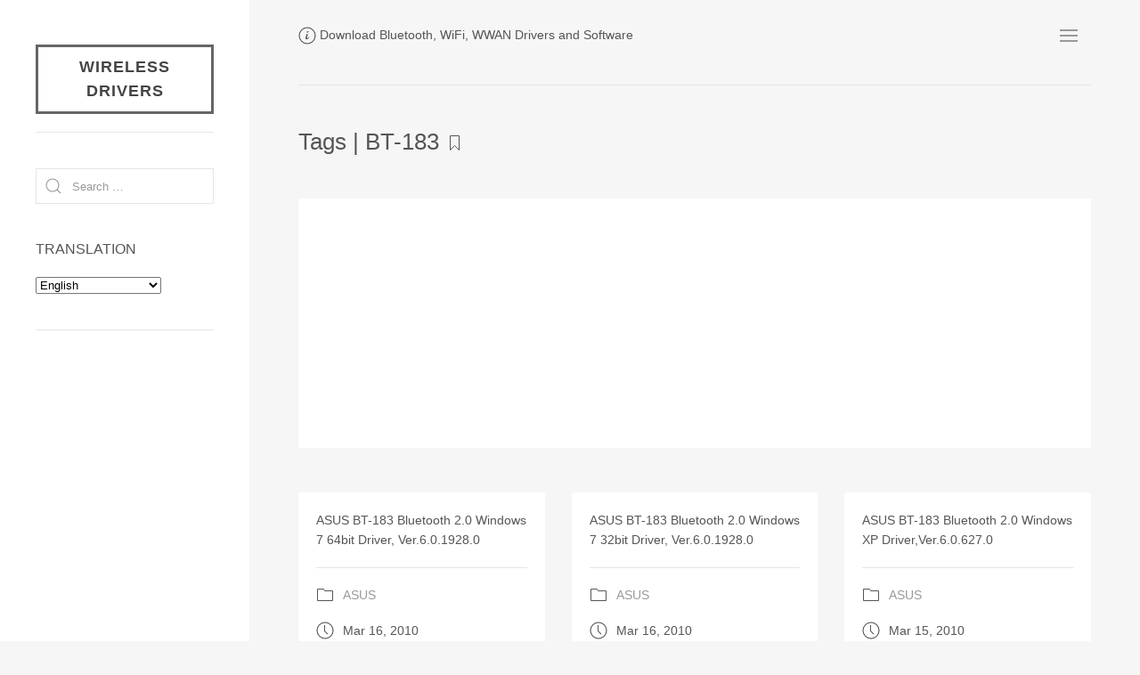

--- FILE ---
content_type: text/html; charset=UTF-8
request_url: https://www.wireless-driver.com/tag/bt-183/
body_size: 7197
content:
<!DOCTYPE html><html lang="en-US"><head><meta charset="UTF-8"><meta name="viewport" content="width=device-width, initial-scale=1"><title>BT-183 | Wireless Drivers</title><link rel="profile" href="http://gmpg.org/xfn/11"><meta name='robots' content='max-image-preview:large' /><link rel="alternate" type="application/rss+xml" title="Wireless Drivers &raquo; Feed" href="https://www.wireless-driver.com/feed/" /><link rel="alternate" type="application/rss+xml" title="Wireless Drivers &raquo; Comments Feed" href="https://www.wireless-driver.com/comments/feed/" /><style id='wp-img-auto-sizes-contain-inline-css' type='text/css'>img:is([sizes=auto i],[sizes^="auto," i]){contain-intrinsic-size:3000px 1500px}
/*# sourceURL=wp-img-auto-sizes-contain-inline-css */</style><style id='wp-block-library-inline-css' type='text/css'>:root{--wp-block-synced-color:#7a00df;--wp-block-synced-color--rgb:122,0,223;--wp-bound-block-color:var(--wp-block-synced-color);--wp-editor-canvas-background:#ddd;--wp-admin-theme-color:#007cba;--wp-admin-theme-color--rgb:0,124,186;--wp-admin-theme-color-darker-10:#006ba1;--wp-admin-theme-color-darker-10--rgb:0,107,160.5;--wp-admin-theme-color-darker-20:#005a87;--wp-admin-theme-color-darker-20--rgb:0,90,135;--wp-admin-border-width-focus:2px}@media (min-resolution:192dpi){:root{--wp-admin-border-width-focus:1.5px}}.wp-element-button{cursor:pointer}:root .has-very-light-gray-background-color{background-color:#eee}:root .has-very-dark-gray-background-color{background-color:#313131}:root .has-very-light-gray-color{color:#eee}:root .has-very-dark-gray-color{color:#313131}:root .has-vivid-green-cyan-to-vivid-cyan-blue-gradient-background{background:linear-gradient(135deg,#00d084,#0693e3)}:root .has-purple-crush-gradient-background{background:linear-gradient(135deg,#34e2e4,#4721fb 50%,#ab1dfe)}:root .has-hazy-dawn-gradient-background{background:linear-gradient(135deg,#faaca8,#dad0ec)}:root .has-subdued-olive-gradient-background{background:linear-gradient(135deg,#fafae1,#67a671)}:root .has-atomic-cream-gradient-background{background:linear-gradient(135deg,#fdd79a,#004a59)}:root .has-nightshade-gradient-background{background:linear-gradient(135deg,#330968,#31cdcf)}:root .has-midnight-gradient-background{background:linear-gradient(135deg,#020381,#2874fc)}:root{--wp--preset--font-size--normal:16px;--wp--preset--font-size--huge:42px}.has-regular-font-size{font-size:1em}.has-larger-font-size{font-size:2.625em}.has-normal-font-size{font-size:var(--wp--preset--font-size--normal)}.has-huge-font-size{font-size:var(--wp--preset--font-size--huge)}.has-text-align-center{text-align:center}.has-text-align-left{text-align:left}.has-text-align-right{text-align:right}.has-fit-text{white-space:nowrap!important}#end-resizable-editor-section{display:none}.aligncenter{clear:both}.items-justified-left{justify-content:flex-start}.items-justified-center{justify-content:center}.items-justified-right{justify-content:flex-end}.items-justified-space-between{justify-content:space-between}.screen-reader-text{border:0;clip-path:inset(50%);height:1px;margin:-1px;overflow:hidden;padding:0;position:absolute;width:1px;word-wrap:normal!important}.screen-reader-text:focus{background-color:#ddd;clip-path:none;color:#444;display:block;font-size:1em;height:auto;left:5px;line-height:normal;padding:15px 23px 14px;text-decoration:none;top:5px;width:auto;z-index:100000}html :where(.has-border-color){border-style:solid}html :where([style*=border-top-color]){border-top-style:solid}html :where([style*=border-right-color]){border-right-style:solid}html :where([style*=border-bottom-color]){border-bottom-style:solid}html :where([style*=border-left-color]){border-left-style:solid}html :where([style*=border-width]){border-style:solid}html :where([style*=border-top-width]){border-top-style:solid}html :where([style*=border-right-width]){border-right-style:solid}html :where([style*=border-bottom-width]){border-bottom-style:solid}html :where([style*=border-left-width]){border-left-style:solid}html :where(img[class*=wp-image-]){height:auto;max-width:100%}:where(figure){margin:0 0 1em}html :where(.is-position-sticky){--wp-admin--admin-bar--position-offset:var(--wp-admin--admin-bar--height,0px)}@media screen and (max-width:600px){html :where(.is-position-sticky){--wp-admin--admin-bar--position-offset:0px}}

/*# sourceURL=wp-block-library-inline-css */</style><style id='global-styles-inline-css' type='text/css'>:root{--wp--preset--aspect-ratio--square: 1;--wp--preset--aspect-ratio--4-3: 4/3;--wp--preset--aspect-ratio--3-4: 3/4;--wp--preset--aspect-ratio--3-2: 3/2;--wp--preset--aspect-ratio--2-3: 2/3;--wp--preset--aspect-ratio--16-9: 16/9;--wp--preset--aspect-ratio--9-16: 9/16;--wp--preset--color--black: #000000;--wp--preset--color--cyan-bluish-gray: #abb8c3;--wp--preset--color--white: #ffffff;--wp--preset--color--pale-pink: #f78da7;--wp--preset--color--vivid-red: #cf2e2e;--wp--preset--color--luminous-vivid-orange: #ff6900;--wp--preset--color--luminous-vivid-amber: #fcb900;--wp--preset--color--light-green-cyan: #7bdcb5;--wp--preset--color--vivid-green-cyan: #00d084;--wp--preset--color--pale-cyan-blue: #8ed1fc;--wp--preset--color--vivid-cyan-blue: #0693e3;--wp--preset--color--vivid-purple: #9b51e0;--wp--preset--gradient--vivid-cyan-blue-to-vivid-purple: linear-gradient(135deg,rgb(6,147,227) 0%,rgb(155,81,224) 100%);--wp--preset--gradient--light-green-cyan-to-vivid-green-cyan: linear-gradient(135deg,rgb(122,220,180) 0%,rgb(0,208,130) 100%);--wp--preset--gradient--luminous-vivid-amber-to-luminous-vivid-orange: linear-gradient(135deg,rgb(252,185,0) 0%,rgb(255,105,0) 100%);--wp--preset--gradient--luminous-vivid-orange-to-vivid-red: linear-gradient(135deg,rgb(255,105,0) 0%,rgb(207,46,46) 100%);--wp--preset--gradient--very-light-gray-to-cyan-bluish-gray: linear-gradient(135deg,rgb(238,238,238) 0%,rgb(169,184,195) 100%);--wp--preset--gradient--cool-to-warm-spectrum: linear-gradient(135deg,rgb(74,234,220) 0%,rgb(151,120,209) 20%,rgb(207,42,186) 40%,rgb(238,44,130) 60%,rgb(251,105,98) 80%,rgb(254,248,76) 100%);--wp--preset--gradient--blush-light-purple: linear-gradient(135deg,rgb(255,206,236) 0%,rgb(152,150,240) 100%);--wp--preset--gradient--blush-bordeaux: linear-gradient(135deg,rgb(254,205,165) 0%,rgb(254,45,45) 50%,rgb(107,0,62) 100%);--wp--preset--gradient--luminous-dusk: linear-gradient(135deg,rgb(255,203,112) 0%,rgb(199,81,192) 50%,rgb(65,88,208) 100%);--wp--preset--gradient--pale-ocean: linear-gradient(135deg,rgb(255,245,203) 0%,rgb(182,227,212) 50%,rgb(51,167,181) 100%);--wp--preset--gradient--electric-grass: linear-gradient(135deg,rgb(202,248,128) 0%,rgb(113,206,126) 100%);--wp--preset--gradient--midnight: linear-gradient(135deg,rgb(2,3,129) 0%,rgb(40,116,252) 100%);--wp--preset--font-size--small: 13px;--wp--preset--font-size--medium: 20px;--wp--preset--font-size--large: 36px;--wp--preset--font-size--x-large: 42px;--wp--preset--spacing--20: 0.44rem;--wp--preset--spacing--30: 0.67rem;--wp--preset--spacing--40: 1rem;--wp--preset--spacing--50: 1.5rem;--wp--preset--spacing--60: 2.25rem;--wp--preset--spacing--70: 3.38rem;--wp--preset--spacing--80: 5.06rem;--wp--preset--shadow--natural: 6px 6px 9px rgba(0, 0, 0, 0.2);--wp--preset--shadow--deep: 12px 12px 50px rgba(0, 0, 0, 0.4);--wp--preset--shadow--sharp: 6px 6px 0px rgba(0, 0, 0, 0.2);--wp--preset--shadow--outlined: 6px 6px 0px -3px rgb(255, 255, 255), 6px 6px rgb(0, 0, 0);--wp--preset--shadow--crisp: 6px 6px 0px rgb(0, 0, 0);}:where(.is-layout-flex){gap: 0.5em;}:where(.is-layout-grid){gap: 0.5em;}body .is-layout-flex{display: flex;}.is-layout-flex{flex-wrap: wrap;align-items: center;}.is-layout-flex > :is(*, div){margin: 0;}body .is-layout-grid{display: grid;}.is-layout-grid > :is(*, div){margin: 0;}:where(.wp-block-columns.is-layout-flex){gap: 2em;}:where(.wp-block-columns.is-layout-grid){gap: 2em;}:where(.wp-block-post-template.is-layout-flex){gap: 1.25em;}:where(.wp-block-post-template.is-layout-grid){gap: 1.25em;}.has-black-color{color: var(--wp--preset--color--black) !important;}.has-cyan-bluish-gray-color{color: var(--wp--preset--color--cyan-bluish-gray) !important;}.has-white-color{color: var(--wp--preset--color--white) !important;}.has-pale-pink-color{color: var(--wp--preset--color--pale-pink) !important;}.has-vivid-red-color{color: var(--wp--preset--color--vivid-red) !important;}.has-luminous-vivid-orange-color{color: var(--wp--preset--color--luminous-vivid-orange) !important;}.has-luminous-vivid-amber-color{color: var(--wp--preset--color--luminous-vivid-amber) !important;}.has-light-green-cyan-color{color: var(--wp--preset--color--light-green-cyan) !important;}.has-vivid-green-cyan-color{color: var(--wp--preset--color--vivid-green-cyan) !important;}.has-pale-cyan-blue-color{color: var(--wp--preset--color--pale-cyan-blue) !important;}.has-vivid-cyan-blue-color{color: var(--wp--preset--color--vivid-cyan-blue) !important;}.has-vivid-purple-color{color: var(--wp--preset--color--vivid-purple) !important;}.has-black-background-color{background-color: var(--wp--preset--color--black) !important;}.has-cyan-bluish-gray-background-color{background-color: var(--wp--preset--color--cyan-bluish-gray) !important;}.has-white-background-color{background-color: var(--wp--preset--color--white) !important;}.has-pale-pink-background-color{background-color: var(--wp--preset--color--pale-pink) !important;}.has-vivid-red-background-color{background-color: var(--wp--preset--color--vivid-red) !important;}.has-luminous-vivid-orange-background-color{background-color: var(--wp--preset--color--luminous-vivid-orange) !important;}.has-luminous-vivid-amber-background-color{background-color: var(--wp--preset--color--luminous-vivid-amber) !important;}.has-light-green-cyan-background-color{background-color: var(--wp--preset--color--light-green-cyan) !important;}.has-vivid-green-cyan-background-color{background-color: var(--wp--preset--color--vivid-green-cyan) !important;}.has-pale-cyan-blue-background-color{background-color: var(--wp--preset--color--pale-cyan-blue) !important;}.has-vivid-cyan-blue-background-color{background-color: var(--wp--preset--color--vivid-cyan-blue) !important;}.has-vivid-purple-background-color{background-color: var(--wp--preset--color--vivid-purple) !important;}.has-black-border-color{border-color: var(--wp--preset--color--black) !important;}.has-cyan-bluish-gray-border-color{border-color: var(--wp--preset--color--cyan-bluish-gray) !important;}.has-white-border-color{border-color: var(--wp--preset--color--white) !important;}.has-pale-pink-border-color{border-color: var(--wp--preset--color--pale-pink) !important;}.has-vivid-red-border-color{border-color: var(--wp--preset--color--vivid-red) !important;}.has-luminous-vivid-orange-border-color{border-color: var(--wp--preset--color--luminous-vivid-orange) !important;}.has-luminous-vivid-amber-border-color{border-color: var(--wp--preset--color--luminous-vivid-amber) !important;}.has-light-green-cyan-border-color{border-color: var(--wp--preset--color--light-green-cyan) !important;}.has-vivid-green-cyan-border-color{border-color: var(--wp--preset--color--vivid-green-cyan) !important;}.has-pale-cyan-blue-border-color{border-color: var(--wp--preset--color--pale-cyan-blue) !important;}.has-vivid-cyan-blue-border-color{border-color: var(--wp--preset--color--vivid-cyan-blue) !important;}.has-vivid-purple-border-color{border-color: var(--wp--preset--color--vivid-purple) !important;}.has-vivid-cyan-blue-to-vivid-purple-gradient-background{background: var(--wp--preset--gradient--vivid-cyan-blue-to-vivid-purple) !important;}.has-light-green-cyan-to-vivid-green-cyan-gradient-background{background: var(--wp--preset--gradient--light-green-cyan-to-vivid-green-cyan) !important;}.has-luminous-vivid-amber-to-luminous-vivid-orange-gradient-background{background: var(--wp--preset--gradient--luminous-vivid-amber-to-luminous-vivid-orange) !important;}.has-luminous-vivid-orange-to-vivid-red-gradient-background{background: var(--wp--preset--gradient--luminous-vivid-orange-to-vivid-red) !important;}.has-very-light-gray-to-cyan-bluish-gray-gradient-background{background: var(--wp--preset--gradient--very-light-gray-to-cyan-bluish-gray) !important;}.has-cool-to-warm-spectrum-gradient-background{background: var(--wp--preset--gradient--cool-to-warm-spectrum) !important;}.has-blush-light-purple-gradient-background{background: var(--wp--preset--gradient--blush-light-purple) !important;}.has-blush-bordeaux-gradient-background{background: var(--wp--preset--gradient--blush-bordeaux) !important;}.has-luminous-dusk-gradient-background{background: var(--wp--preset--gradient--luminous-dusk) !important;}.has-pale-ocean-gradient-background{background: var(--wp--preset--gradient--pale-ocean) !important;}.has-electric-grass-gradient-background{background: var(--wp--preset--gradient--electric-grass) !important;}.has-midnight-gradient-background{background: var(--wp--preset--gradient--midnight) !important;}.has-small-font-size{font-size: var(--wp--preset--font-size--small) !important;}.has-medium-font-size{font-size: var(--wp--preset--font-size--medium) !important;}.has-large-font-size{font-size: var(--wp--preset--font-size--large) !important;}.has-x-large-font-size{font-size: var(--wp--preset--font-size--x-large) !important;}
/*# sourceURL=global-styles-inline-css */</style><style id='classic-theme-styles-inline-css' type='text/css'>/*! This file is auto-generated */
.wp-block-button__link{color:#fff;background-color:#32373c;border-radius:9999px;box-shadow:none;text-decoration:none;padding:calc(.667em + 2px) calc(1.333em + 2px);font-size:1.125em}.wp-block-file__button{background:#32373c;color:#fff;text-decoration:none}
/*# sourceURL=/wp-includes/css/classic-themes.min.css */</style><link rel='stylesheet' id='related-posts-by-taxonomy-css' href='https://www.wireless-driver.com/wp-content/cache/autoptimize/css/autoptimize_single_ef87605f3e119bb43a79486ebaae3979.css?ver=e48ffa807ac26c1fcb66b0a6eef9938e' type='text/css' media='all' /><link rel='stylesheet' id='uikit-css' href='https://www.wireless-driver.com/wp-content/themes/atigerblog/uikit/css/uikit.min.css' type='text/css' media='all' /><link rel='stylesheet' id='atiger-css' href='https://www.wireless-driver.com/wp-content/cache/autoptimize/css/autoptimize_single_52e815e6708e6adb26ad8c5cdd72b2fa.css' type='text/css' media='all' /> <script type="text/javascript" src="https://www.wireless-driver.com/wp-includes/js/jquery/jquery.min.js?ver=3.7.1" id="jquery-core-js"></script> <script defer type="text/javascript" src="https://www.wireless-driver.com/wp-includes/js/jquery/jquery-migrate.min.js?ver=3.4.1" id="jquery-migrate-js"></script> <script defer type="text/javascript" src="https://www.wireless-driver.com/wp-content/cache/autoptimize/js/autoptimize_single_33d0b72987faf83a5823f710eeee6612.js?ver=20160530" id="common-script-js"></script> <link rel="EditURI" type="application/rsd+xml" title="RSD" href="https://www.wireless-driver.com/xmlrpc.php?rsd" /></head><body><div id="page" class="site"><div id="content" class="site-content uk-padding uk-padding-remove-top"><header id="sitehead" role="banner" class="uk-padding-small"><nav class="uk-navbar-container uk-navbar-transparent" uk-navbar><div class="site-branding uk-navbar-left"><ul class="uk-navbar-nav"><li class="site-description uk-text-meta"><span uk-icon="icon:info"></span> Download Bluetooth, WiFi, WWAN Drivers and Software</li></ul></div><div class="uk-navbar-right"><ul class="uk-navbar-nav"><li id="site-navigation" class="main-navigation"> <a class="uk-navbar-toggle" uk-navbar-toggle-icon href="#"></a><div class="uk-navbar-dropdown" uk-dropdown="offset: 0"><ul id="menu-primary" class="uk-nav uk-text-meta"><li><a href="/">HOME</a></li><li><a href="https://www.wireless-driver.com/recently-updated/">Recently Updated</a></li><li><a href="https://www.wireless-driver.com/devices/">Devices ID List</a></li></ul></div></li></ul></div></nav></header><div id="primary" class="content-area uk-padding-small"><hr class="uk-margin-medium"><header id="page-header"><div class="page-header uk-margin-medium"><h1 class="page-title"> Tags | BT-183 <span uk-icon="icon:bookmark"></span></h1></div></header><div class="site-h90"><div class='code-block code-block-5' style='margin: 8px 0; clear: both;'> <script async src="//pagead2.googlesyndication.com/pagead/js/adsbygoogle.js"></script>  <ins class="adsbygoogle"
 style="display:block"
 data-ad-client="ca-pub-3033577081817364"
 data-ad-slot="7665244024"
 data-ad-format="auto"></ins> <script>(adsbygoogle = window.adsbygoogle || []).push({});</script></div></div><main id="main" class="site-main uk-grid-match uk-grid-medium" uk-grid><section id="post-10001" class="section-card uk-width-1-2@m uk-width-1-3@l uk-width-1-4@xl"><div class="uk-card uk-card-default uk-card-body uk-card-small" ><div class="section-content uk-dark"><h5 class="section-title"><a href="https://www.wireless-driver.com/asus-bt-183-bluetooth-win7-64bit-driver-ver6019280/" class="uk-text-meta uk-text-break" rel="bookmark">ASUS BT-183 Bluetooth 2.0 Windows 7 64bit Driver, Ver.6.0.1928.0</a></h5><hr><div class="entry-meta"><div class="meta-cat uk-margin uk-text-meta"><span class="uk-margin-small-right" uk-icon="icon: folder"></span><a href="https://www.wireless-driver.com/category/download/asus/" rel="category tag">ASUS</a></div><ul class="meta-list" uk-grid><li class="meta-date uk-text-meta notranslate"><span class="uk-margin-small-right" uk-icon="icon: clock"></span>Mar 16, 2010</li><li class="meta-edit uk-text-meta notranslate"></li></ul></div></div></div></section><section id="post-9999" class="section-card uk-width-1-2@m uk-width-1-3@l uk-width-1-4@xl"><div class="uk-card uk-card-default uk-card-body uk-card-small" ><div class="section-content uk-dark"><h5 class="section-title"><a href="https://www.wireless-driver.com/asus-bt-183-bluetooth-win7-32bit-driver-ver6019280/" class="uk-text-meta uk-text-break" rel="bookmark">ASUS BT-183 Bluetooth 2.0 Windows 7 32bit Driver, Ver.6.0.1928.0</a></h5><hr><div class="entry-meta"><div class="meta-cat uk-margin uk-text-meta"><span class="uk-margin-small-right" uk-icon="icon: folder"></span><a href="https://www.wireless-driver.com/category/download/asus/" rel="category tag">ASUS</a></div><ul class="meta-list" uk-grid><li class="meta-date uk-text-meta notranslate"><span class="uk-margin-small-right" uk-icon="icon: clock"></span>Mar 16, 2010</li><li class="meta-edit uk-text-meta notranslate"></li></ul></div></div></div></section><section id="post-9998" class="section-card uk-width-1-2@m uk-width-1-3@l uk-width-1-4@xl"><div class="uk-card uk-card-default uk-card-body uk-card-small" ><div class="section-content uk-dark"><h5 class="section-title"><a href="https://www.wireless-driver.com/asus-bt-183-bluetooth-winxp-driver-ver606270/" class="uk-text-meta uk-text-break" rel="bookmark">ASUS BT-183 Bluetooth 2.0 Windows XP Driver,Ver.6.0.627.0</a></h5><hr><div class="entry-meta"><div class="meta-cat uk-margin uk-text-meta"><span class="uk-margin-small-right" uk-icon="icon: folder"></span><a href="https://www.wireless-driver.com/category/download/asus/" rel="category tag">ASUS</a></div><ul class="meta-list" uk-grid><li class="meta-date uk-text-meta notranslate"><span class="uk-margin-small-right" uk-icon="icon: clock"></span>Mar 15, 2010</li><li class="meta-edit uk-text-meta notranslate"></li></ul></div></div></div></section></main><div class="site-h90"><div class='code-block code-block-5' style='margin: 8px 0; clear: both;'> <script async src="//pagead2.googlesyndication.com/pagead/js/adsbygoogle.js"></script>  <ins class="adsbygoogle"
 style="display:block"
 data-ad-client="ca-pub-3033577081817364"
 data-ad-slot="7665244024"
 data-ad-format="auto"></ins> <script>(adsbygoogle = window.adsbygoogle || []).push({});</script></div></div></div><footer id="colophon" class="uk-margin-medium uk-padding-small"><hr class="uk-margin"><div class="site-footer uk-text-meta" uk-grid><div class="copyright">&copy; 2026</div><div><span class="uk-text-top" uk-icon="icon:rss"></span> <a href="https://www.wireless-driver.com/feed/" title="Wireless Driver Software RSS 2.0 Feed" rel="alternate" type="application/rss+xml">All posts</a></div><div><span class="uk-text-top" uk-icon="icon: user"></span> <a href="https://www.wireless-driver.com/wp-login.php">Log in</a></div><div class="site-info uk-width-expand uk-text-right"> <a href="https://wordpress.org/" target="_blank" uk-icon="icon: wordpress" rel="nofollow"></a></div></div></footer></div><div id="secondary" class="sidebar no_translate uk-visible@m"><div class="uk-card"><h3 class="blog-title notranslate uk-text-meta"><a href="https://www.wireless-driver.com" rel="home">Wireless Drivers</a></h3><hr><aside id="search" class="uk-margin-medium"><div class="widget"><form role="search" method="get" class="search-form" action="https://www.wireless-driver.com"> <label> <span class="screen-reader-text">Search for:</span><div class="uk-inline uk-width-1-1"> <span class="uk-form-icon" uk-icon="icon:search"></span> <input type="search" class="search-field uk-input" placeholder="Search …" value="" name="s"></div> </label></form></div></aside><aside id="gtranslate" class="uk-margin-medium"><div class="widget"><h5 class="widget-title">TRANSLATION</h5><div class="gtranslate_wrapper" id="gt-wrapper-31009770"></div></div></aside><hr><aside id="business" class="uk-margin-medium"><div class="widget"><div class='code-block code-block-5' style='margin: 8px 0; clear: both;'> <script async src="//pagead2.googlesyndication.com/pagead/js/adsbygoogle.js"></script>  <ins class="adsbygoogle"
 style="display:block"
 data-ad-client="ca-pub-3033577081817364"
 data-ad-slot="7665244024"
 data-ad-format="auto"></ins> <script>(adsbygoogle = window.adsbygoogle || []).push({});</script></div></div></aside><hr><aside id="category" class="uk-margin"><div class="widget"><h5 class="uk-text-uppercase">Category</h5><div class="widget-categories" id="widget-categories"><ul class="uk-child-width-1-2 uk-grid-small" uk-grid><li class="cat-item cat-item-35"><a href="https://www.wireless-driver.com/category/download/3com/">3COM</a></li><li class="cat-item cat-item-20"><a href="https://www.wireless-driver.com/category/download/acer/">ACER</a></li><li class="cat-item cat-item-579"><a href="https://www.wireless-driver.com/category/download/actiontec/">Actiontec</a></li><li class="cat-item cat-item-542"><a href="https://www.wireless-driver.com/category/download/anycom/">Anycom</a></li><li class="cat-item cat-item-31"><a href="https://www.wireless-driver.com/category/download/asus/">ASUS</a></li><li class="cat-item cat-item-19"><a href="https://www.wireless-driver.com/category/download/att/">AT&amp;T</a></li><li class="cat-item cat-item-16"><a href="https://www.wireless-driver.com/category/download/atheros/">Atheros</a></li><li class="cat-item cat-item-1277"><a href="https://www.wireless-driver.com/category/download/azurewave/">AzureWave</a></li><li class="cat-item cat-item-556"><a href="https://www.wireless-driver.com/category/download/belkin/">Belkin</a></li><li class="cat-item cat-item-23"><a href="https://www.wireless-driver.com/category/download/broadcom/">Broadcom</a></li><li class="cat-item cat-item-24"><a href="https://www.wireless-driver.com/category/download/buffalo/">Buffalo</a></li><li class="cat-item cat-item-25"><a href="https://www.wireless-driver.com/category/download/cisco-linksys/">Cisco &amp; Linksys</a></li><li class="cat-item cat-item-42"><a href="https://www.wireless-driver.com/category/download/corega/">Corega</a></li><li class="cat-item cat-item-30"><a href="https://www.wireless-driver.com/category/download/d-link/">D-Link</a></li><li class="cat-item cat-item-36"><a href="https://www.wireless-driver.com/category/download/dell/">DELL</a></li><li class="cat-item cat-item-638"><a href="https://www.wireless-driver.com/category/download/edimax/">Edimax</a></li><li class="cat-item cat-item-624"><a href="https://www.wireless-driver.com/category/download/senao/">EnGenius &amp; Senao</a></li><li class="cat-item cat-item-585"><a href="https://www.wireless-driver.com/category/download/fujitsu/">Fujitsu</a></li><li class="cat-item cat-item-2952"><a href="https://www.wireless-driver.com/category/download/gateway/">Gateway</a></li><li class="cat-item cat-item-44"><a href="https://www.wireless-driver.com/category/download/gigabyte/">Gigabyte</a></li><li class="cat-item cat-item-128"><a href="https://www.wireless-driver.com/category/download/hercules/">Hercules</a></li><li class="cat-item cat-item-40"><a href="https://www.wireless-driver.com/category/download/hp/">HP &amp; Compaq</a></li><li class="cat-item cat-item-602"><a href="https://www.wireless-driver.com/category/download/huawei/">HUAWEI</a></li><li class="cat-item cat-item-628"><a href="https://www.wireless-driver.com/category/download/iodata/">I-O DATA</a></li><li class="cat-item cat-item-21"><a href="https://www.wireless-driver.com/category/download/intel/">Intel</a></li><li class="cat-item cat-item-625"><a href="https://www.wireless-driver.com/category/download/iogear/">IOGEAR</a></li><li class="cat-item cat-item-33"><a href="https://www.wireless-driver.com/category/download/thinkpad/">Lenovo / ThinkPad</a></li><li class="cat-item cat-item-543"><a href="https://www.wireless-driver.com/category/download/microsoft/">Microsoft</a></li><li class="cat-item cat-item-688"><a href="https://www.wireless-driver.com/category/download/msi/">MSI</a></li><li class="cat-item cat-item-45"><a href="https://www.wireless-driver.com/category/download/nec/">NEC Aterm</a></li><li class="cat-item cat-item-32"><a href="https://www.wireless-driver.com/category/download/netgear/">Netgear</a></li><li class="cat-item cat-item-664"><a href="https://www.wireless-driver.com/category/download/option/">Option</a></li><li class="cat-item cat-item-561"><a href="https://www.wireless-driver.com/category/download/planex/">Planex</a></li><li class="cat-item cat-item-588"><a href="https://www.wireless-driver.com/category/download/proxim/">Proxim</a></li><li class="cat-item cat-item-555"><a href="https://www.wireless-driver.com/category/download/ralink/">Ralink</a></li><li class="cat-item cat-item-29"><a href="https://www.wireless-driver.com/category/download/realtek/">Realtek</a></li><li class="cat-item cat-item-554"><a href="https://www.wireless-driver.com/category/download/sagem/">Sagem</a></li><li class="cat-item cat-item-39"><a href="https://www.wireless-driver.com/category/download/samsung/">Samsung</a></li><li class="cat-item cat-item-752"><a href="https://www.wireless-driver.com/category/download/siemens/">Siemens</a></li><li class="cat-item cat-item-546"><a href="https://www.wireless-driver.com/category/download/sierra-wireless/">Sierra Wireless</a></li><li class="cat-item cat-item-574"><a href="https://www.wireless-driver.com/category/download/sitecom/">Sitecom</a></li><li class="cat-item cat-item-46"><a href="https://www.wireless-driver.com/category/download/smc/">SMC</a></li><li class="cat-item cat-item-41"><a href="https://www.wireless-driver.com/category/download/sony-ericsson/">Sony &amp; Ericsson</a></li><li class="cat-item cat-item-28"><a href="https://www.wireless-driver.com/category/download/sparklan/">SparkLAN</a></li><li class="cat-item cat-item-728"><a href="https://www.wireless-driver.com/category/download/sweex/">Sweex</a></li><li class="cat-item cat-item-545"><a href="https://www.wireless-driver.com/category/download/toshiba/">Toshiba</a></li><li class="cat-item cat-item-550"><a href="https://www.wireless-driver.com/category/download/tplink/">TP-Link</a></li><li class="cat-item cat-item-772"><a href="https://www.wireless-driver.com/category/download/trendnet/">TRENDnet</a></li><li class="cat-item cat-item-566"><a href="https://www.wireless-driver.com/category/download/usrobotics/">USRobotics</a></li><li class="cat-item cat-item-704"><a href="https://www.wireless-driver.com/category/download/via-networking/">VIA Networking</a></li><li class="cat-item cat-item-48"><a href="https://www.wireless-driver.com/category/download/zyxel/">ZyXEL</a></li><li class="cat-item cat-item-22"><a href="https://www.wireless-driver.com/category/download/other/">[ Other Vendor ]</a></li></ul></div> <a href="#" class="show-more" uk-toggle="target: #widget-categories; cls: show-all">Show All Categories ...</a><hr></div></aside></div></div></div>  <script defer src="[data-uri]"></script> <script defer type="text/javascript" src="//resources.infolinks.com/js/infolinks_main.js"></script> <script type="speculationrules">{"prefetch":[{"source":"document","where":{"and":[{"href_matches":"/*"},{"not":{"href_matches":["/wp-*.php","/wp-admin/*","/wp-content/uploads/*","/wp-content/*","/wp-content/plugins/*","/wp-content/themes/atigerblog/*","/*\\?(.+)"]}},{"not":{"selector_matches":"a[rel~=\"nofollow\"]"}},{"not":{"selector_matches":".no-prefetch, .no-prefetch a"}}]},"eagerness":"conservative"}]}</script> <script defer type="text/javascript" src="https://www.wireless-driver.com/wp-content/themes/atigerblog/uikit/js/uikit.min.js" id="uikit-js"></script> <script defer type="text/javascript" src="https://www.wireless-driver.com/wp-content/themes/atigerblog/uikit/js/uikit-icons.min.js" id="icon-js"></script> <script defer type="text/javascript" src="https://www.wireless-driver.com/wp-content/cache/autoptimize/js/autoptimize_single_f6092c3007b59a86daa119d2f7fc5d22.js?ver=e48ffa807ac26c1fcb66b0a6eef9938e" id="upload-inf-js"></script> <script type="text/javascript" id="gt_widget_script_31009770-js-before">window.gtranslateSettings = /* document.write */ window.gtranslateSettings || {};window.gtranslateSettings['31009770'] = {"default_language":"en","languages":["af","sq","ar","hy","az","eu","be","bg","zh-CN","zh-TW","hr","cs","da","nl","en","et","fi","fr","gl","ka","de","el","ht","iw","hi","hu","is","id","ga","it","ja","ko","lv","lt","mk","ms","mt","no","fa","pl","pt","ro","ru","sr","sk","sl","es","sw","sv","th","tr","uk","ur","vi","cy","yi"],"url_structure":"sub_directory","wrapper_selector":"#gt-wrapper-31009770","select_language_label":"Select Language","horizontal_position":"inline","flags_location":"\/wp-content\/plugins\/gtranslate\/flags\/"};
//# sourceURL=gt_widget_script_31009770-js-before</script><script src="https://www.wireless-driver.com/wp-content/plugins/gtranslate/js/dropdown.js?ver=e48ffa807ac26c1fcb66b0a6eef9938e" data-no-optimize="1" data-no-minify="1" data-gt-orig-url="/tag/bt-183/" data-gt-orig-domain="www.wireless-driver.com" data-gt-widget-id="31009770" defer></script> </body></html>

--- FILE ---
content_type: text/html; charset=utf-8
request_url: https://www.google.com/recaptcha/api2/aframe
body_size: 268
content:
<!DOCTYPE HTML><html><head><meta http-equiv="content-type" content="text/html; charset=UTF-8"></head><body><script nonce="dKkwx1NV8MieTc55Qyv4DA">/** Anti-fraud and anti-abuse applications only. See google.com/recaptcha */ try{var clients={'sodar':'https://pagead2.googlesyndication.com/pagead/sodar?'};window.addEventListener("message",function(a){try{if(a.source===window.parent){var b=JSON.parse(a.data);var c=clients[b['id']];if(c){var d=document.createElement('img');d.src=c+b['params']+'&rc='+(localStorage.getItem("rc::a")?sessionStorage.getItem("rc::b"):"");window.document.body.appendChild(d);sessionStorage.setItem("rc::e",parseInt(sessionStorage.getItem("rc::e")||0)+1);localStorage.setItem("rc::h",'1769425522058');}}}catch(b){}});window.parent.postMessage("_grecaptcha_ready", "*");}catch(b){}</script></body></html>

--- FILE ---
content_type: text/css
request_url: https://www.wireless-driver.com/wp-content/cache/autoptimize/css/autoptimize_single_52e815e6708e6adb26ad8c5cdd72b2fa.css
body_size: 2077
content:
html{font-family:Montserrat,ProximaNova,"Segoe UI","Helvetica Neue",Arial,sans-serif;font-size:16px;font-weight:400;line-height:1.5;-webkit-text-size-adjust:100%;color:#555;text-rendering:optimizeLegibility;background:#f6f6f6}*{box-sizing:border-box;-moz-box-sizing:border-box;-webkit-box-sizing:border-box}body{margin:0;padding:0}ins{background:#fff}#page{position:relative;background:#f6f6f6}.site-content{margin-left:280px;position:relative}@media (max-width:959px){.site-content{margin-left:0}}.widget-categories a,.site-footer a{color:#777}.sidebar{width:280px;padding:50px 40px;position:absolute;top:0;left:0;font-size:.8em;background:#fff;color:#555}.sidebar:before{content:"";display:block;width:280px;background:#fff;position:fixed;top:0;bottom:0;left:0}.blog-title a{display:inline-block;padding:9px 13px;border:3px solid #666;font-size:18px;line-height:150%;font-weight:700;text-align:center;text-transform:uppercase;letter-spacing:1px;color:#444}.blog-title:hover{background:#666;color:#fff}.blog-title:hover a{color:#fff}.widget_search .search-button{width:24px;height:24px;margin-top:-12px;right:13px}.search-button{display:block;height:32px;width:32px;position:absolute;top:50%;margin-top:-16px;right:15px}.screen-reader-text{display:none}.entry-content{font-size:15px}.entry-content .getdriver{text-transform:uppercase;text-align:center}.entry-content p{font-family:"Helvetica Neue",Arial,sans-serif}.entry-content blockquote p,.submit-device-info textarea{font-size:.9em}.widget-categories{height:450px;overflow:hidden;margin-bottom:10px}.show-all{height:auto;overflow:none}.uk-navbar-nav a.uk-navbar-toggle{height:50px}.uk-card-default{box-shadow:none;background:#fff;border-radius:3px}.uk-table th{text-align:center}.uk-notification-message{font-size:16px;box-shadow:0 14px 20px rgba(0,0,0,.16);background:#fefefe;font-family:"Segoe UI","Helvetica Neue",Arial,sans-serif}.uk-table th,.uk-table td{font-size:.9em}.uk-text-meta{color:#555}.nav-links a,.nav-links span{padding:0 10px;font-size:1.05em}h1,h2,h3,h4,h5,h6,.section-title{font-family:Montserrat,ProximaNova,"Segoe UI",Arial,sans-serif;color:#555}h1.entry-title,h1.page-title{font-size:1.65em;line-height:1.8;font-weight:400}h1.device-id{font-size:1.2em}h2.prepend{font-size:.95em;line-height:2.0}.tags a{padding:5px 10px;background-color:#f6f6f6;font-size:.9em;border-radius:4px;margin:0 5px}.meta-cat span,.meta-date span{vertical-align:bottom}.section-card,.device-card{margin-bottom:40px}.device-card .uk-text-meta{font-family:Arial}.device-card .device-name{font-size:.95em}.device-card a{color:#777}.comment-meta{text-transform:uppercase}.comment-meta .comment-metadata{color:#555;font-size:.8125em;line-height:2.09231em;font-weight:400;letter-spacing:1px;margin-bottom:27px;margin-left:74px}.comment-meta .comment-author img{border-radius:50%;float:left}.comment-meta .comment-author .fn{display:block;letter-spacing:2px;margin-left:74px}.says{display:none}.comment-meta .comment-metadata a{color:#555}.osselection{margin:30px 0;font-size:1em}#selectos,.selectos,#driverType,#publisher{vertical-align:middle;color:#555;border:1px solid #e5e5e5;font-size:.9em;margin:0 15px;padding:5px;min-width:100px;height:35px}.file-info,.osinfo{font-family:Arial;color:#888;font-size:.875em;margin:10px 0;word-wrap:break-word;word-break:break-all}.driver-name{line-height:1.8}.hidden{display:none}.site-h90{height:90px;margin:0 auto 50px;text-align:center;width:auto}#ossection{display:inline-block}#drvinfo{float:left;clear:both}#drvinfo dl{clear:both;padding:5px 0 10px}#drvinfo dl dt{font-weight:700;float:left;width:200px}#drvinfo dl dd{float:left;margin:0 0 0 10px;font-size:.9em;font-family:"Trebuchet MS",​Arial,​ Sans-Serif;word-wrap:break-word}.downloadnow{margin:25px auto}.download_url{float:left;padding:5px 30px 5px 0}.download_url a{text-transform:uppercase;font-weight:700}.info_title{padding:0;margin:2% 0;font-size:1em}.info_content{border-bottom:1px solid #eee;margin-bottom:10px;padding-bottom:10px}.info{background:none repeat scroll 0 0 #fbfbfb;border:1px dotted #eee;border-left:5px solid #eee;margin:10px 0 0;padding:0 1em;overflow:hidden;position:relative;line-height:1.8}.info p{font-size:.875rem;font-family:Consolas,monaco,monospace}.info ul li{list-style:inside none;width:auto;font-family:"Courier New",courier}#download_area{padding-top:10px;padding-bottom:10px}#hardware_ids,#device_names{padding-top:10px;font-size:.9em;font-family:Consolas,monospace}#hardware_ids ul,#device_names ul{margin:0 0 0 27px;padding:1% 0}#relationship ul{padding:0;margin:0 0 0 15px}#relationship li{margin:5px}.expand,.collapse{position:absolute;bottom:5px;right:5px}#relationship li a,.expand a{text-decoration:none}.side_bay{text-align:right;border-right:5px solid #ddd;padding-right:15px;padding-bottom:15px;width:280px}.tips{text-align:center;padding:15px}.HeaderRow{clear:both;height:40px;margin:10px 0 0}.HeaderRow span{text-align:center}.DataRow,.DataRowEven{font-weight:400;color:#333;padding:20px 5px;clear:both;overflow:hidden;border-top:1px dotted #ccc}.DataRowEven{overflow:hidden;background:#f8f8f8}.DataRow:hover,.DataRowEven:hover,.driver-line:hover{background:#fffbda}.FileTitle{width:45%;word-wrap:break-word;float:left}.ReleaseDate{width:15%;text-align:center;float:left}.Version{width:20%;word-wrap:break-word;text-align:center;float:left}.action{float:right;width:15%;text-align:center}.important,.error{background:#fffbcc;border:1px solid #e6db55;color:#555;margin:15px auto 15px;padding:6px;width:96%;text-align:center;font-size:90%}#important{color:#e70e2f;font-weight:700}.driver-line,.driver-oline{border-top:1px dotted #e5e5e5;padding:15px 5px;clear:both;overflow:hidden;font-size:.9em}.osdiv{color:#555;font-size:.95em;font-style:italic;margin:6px 0 0}